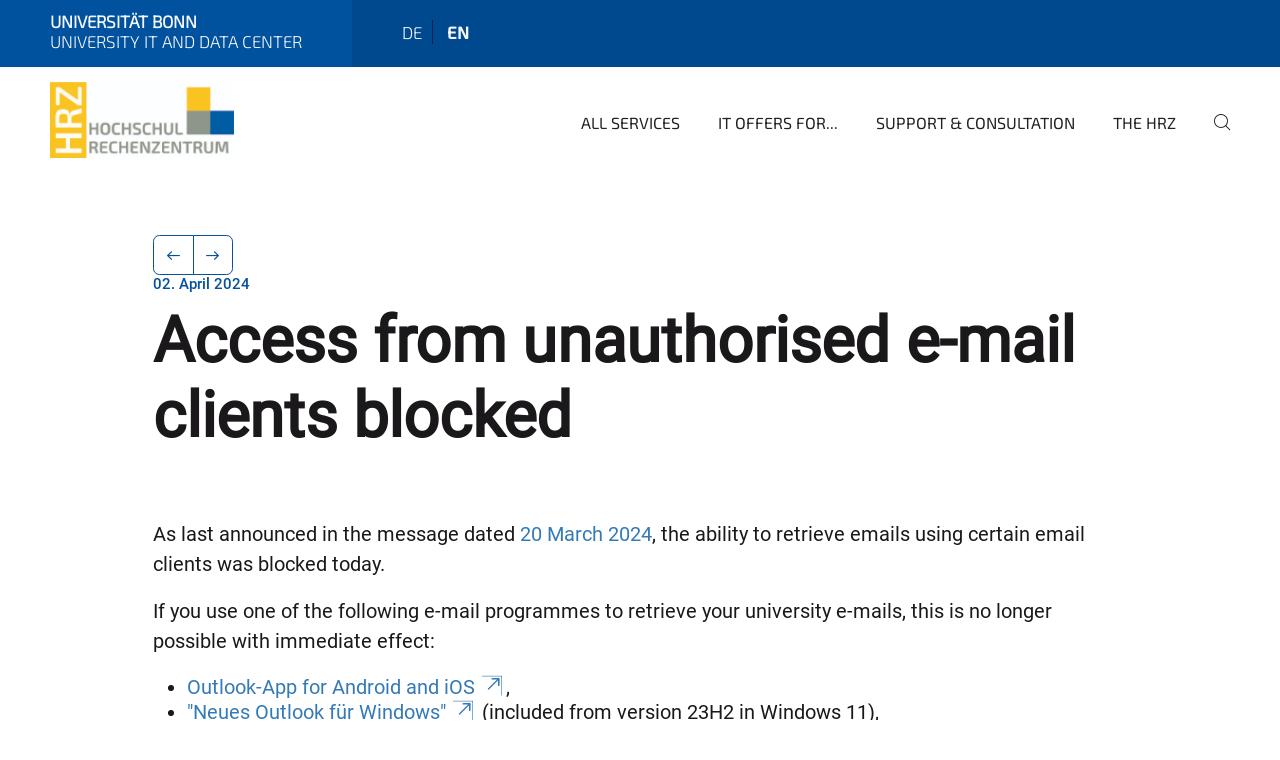

--- FILE ---
content_type: text/html;charset=utf-8
request_url: https://www.hrz.uni-bonn.de/en/news/abruf-durch-unzulaessige-e-mail-clients-gesperrt
body_size: 12252
content:
<!DOCTYPE html>
<html xmlns="http://www.w3.org/1999/xhtml" lang="en" xml:lang="en">
<head><meta http-equiv="Content-Type" content="text/html; charset=UTF-8" /><link rel="alternate" hreflang="de" href="https://www.hrz.uni-bonn.de/de/nachrichten/abruf-durch-unzulaessige-e-mail-clients-gesperrt" /><link rel="alternate" hreflang="en" href="https://www.hrz.uni-bonn.de/en/news/abruf-durch-unzulaessige-e-mail-clients-gesperrt" /><link data-head-resource="1" rel="stylesheet" href="/++theme++barceloneta/css/barceloneta.min.css" /><link data-head-resource="1" rel="stylesheet" type="text/css" href="/++theme++unibonn.theme/css/style.css?tag=21-01-2026_12-15-59" /><link href="https://www.hrz.uni-bonn.de/en/news/abruf-durch-unzulaessige-e-mail-clients-gesperrt/RSS" rel="alternate" title="Access from unauthorised e-mail clients blocked - b'RSS 1.0'" type="application/rss+xml" /><link href="https://www.hrz.uni-bonn.de/en/news/abruf-durch-unzulaessige-e-mail-clients-gesperrt/rss.xml" rel="alternate" title="Access from unauthorised e-mail clients blocked - b'RSS 2.0'" type="application/rss+xml" /><link href="https://www.hrz.uni-bonn.de/en/news/abruf-durch-unzulaessige-e-mail-clients-gesperrt/atom.xml" rel="alternate" title="Access from unauthorised e-mail clients blocked - b'Atom'" type="application/rss+xml" /><link rel="canonical" href="https://www.hrz.uni-bonn.de/en/news/abruf-durch-unzulaessige-e-mail-clients-gesperrt" /><link rel="preload icon" type="image/vnd.microsoft.icon" href="https://www.hrz.uni-bonn.de/en/favicon.ico" /><link rel="mask-icon" href="https://www.hrz.uni-bonn.de/en/favicon.ico" /><link href="https://www.hrz.uni-bonn.de/en/@@search" rel="search" title="Search this site" /><link data-bundle="easyform" href="https://www.hrz.uni-bonn.de/++webresource++b6e63fde-4269-5984-a67a-480840700e9a/++resource++easyform.css" media="all" rel="stylesheet" type="text/css" /><link data-bundle="multilingual" href="https://www.hrz.uni-bonn.de/++webresource++f30a16e6-dac4-5f5f-a036-b24364abdfc8/++resource++plone.app.multilingual.stylesheet/multilingual.css" media="all" rel="stylesheet" type="text/css" /><link data-bundle="plone-fullscreen" href="https://www.hrz.uni-bonn.de/++webresource++ac83a459-aa2c-5a45-80a9-9d3e95ae0847/++plone++static/plone-fullscreen/fullscreen.css" media="all" rel="stylesheet" type="text/css" /><script async="True" data-bundle="plone-fullscreen" integrity="sha384-yAbXscL0aoE/0AkFhaGNz6d74lDy9Cz7PXfkWNqRnFm0/ewX0uoBBoyPBU5qW7Nr" src="https://www.hrz.uni-bonn.de/++webresource++6aa4c841-faf5-51e8-8109-90bd97e7aa07/++plone++static/plone-fullscreen/fullscreen.js"></script><script data-bundle="plone" integrity="sha384-6Wh7fW8sei4bJMY3a6PIfr5jae6gj9dIadjpiDZBJsr9pJ5gW0bsg0IzoolcL3H0" src="https://www.hrz.uni-bonn.de/++webresource++cff93eba-89cf-5661-8beb-464cc1d0cbc7/++plone++static/bundle-plone/bundle.min.js"></script><script type="text/javascript">
var _paq = window._paq || [];
/* tracker methods like "setCustomDimension" should be called before "trackPageView" */
_paq.push(['trackPageView']);
_paq.push(['enableLinkTracking']);
(function() {
var u="https://webstat.hrz.uni-bonn.de/";
_paq.push(['setTrackerUrl', u+'matomo.php']);
_paq.push(['setSiteId', '1']);
var d=document, g=d.createElement('script'), s=d.getElementsByTagName('script')[0];
g.type='text/javascript'; g.async=true; g.defer=true; g.src=u+'matomo.js'; s.parentNode.insertBefore(g,s);
})();
</script><script data-head-resource="1" src="/++theme++unibonn.theme/js/libs.js?tag=21-01-2026_12-16-08"></script><script data-head-resource="1" src="/++theme++unibonn.theme/js/script.js?tag=21-01-2026_12-16-08"></script>
  <meta charset="utf-8"><meta charset="utf-8" /><meta name="twitter:card" content="summary" /><meta property="og:site_name" content="Hochschulrechenzentrum" /><meta property="og:title" content="Access from unauthorised e-mail clients blocked" /><meta property="og:type" content="website" /><meta property="og:description" content="" /><meta property="og:url" content="https://www.hrz.uni-bonn.de/en/news/abruf-durch-unzulaessige-e-mail-clients-gesperrt" /><meta property="og:image" content="https://www.hrz.uni-bonn.de/++resource++plone-logo.svg" /><meta property="og:image:type" content="image/svg+xml" /><meta name="viewport" content="width=device-width, initial-scale=1.0" /><meta name="generator" content="Plone - https://plone.org/" /></meta>
  <meta http-equiv="X-UA-Compatible" content="IE=edge"><meta charset="utf-8" /><meta name="twitter:card" content="summary" /><meta property="og:site_name" content="Hochschulrechenzentrum" /><meta property="og:title" content="Access from unauthorised e-mail clients blocked" /><meta property="og:type" content="website" /><meta property="og:description" content="" /><meta property="og:url" content="https://www.hrz.uni-bonn.de/en/news/abruf-durch-unzulaessige-e-mail-clients-gesperrt" /><meta property="og:image" content="https://www.hrz.uni-bonn.de/++resource++plone-logo.svg" /><meta property="og:image:type" content="image/svg+xml" /><meta name="viewport" content="width=device-width, initial-scale=1.0" /><meta name="generator" content="Plone - https://plone.org/" /></meta>
  <meta name="viewport" content="width=device-width, initial-scale=1"><meta charset="utf-8" /><meta name="twitter:card" content="summary" /><meta property="og:site_name" content="Hochschulrechenzentrum" /><meta property="og:title" content="Access from unauthorised e-mail clients blocked" /><meta property="og:type" content="website" /><meta property="og:description" content="" /><meta property="og:url" content="https://www.hrz.uni-bonn.de/en/news/abruf-durch-unzulaessige-e-mail-clients-gesperrt" /><meta property="og:image" content="https://www.hrz.uni-bonn.de/++resource++plone-logo.svg" /><meta property="og:image:type" content="image/svg+xml" /><meta name="viewport" content="width=device-width, initial-scale=1.0" /><meta name="generator" content="Plone - https://plone.org/" /></meta>
  <title>Access from unauthorised e-mail clients blocked — University IT and Data Center</title>
</head>
<body id="visual-portal-wrapper" class="col-content frontend icons-on navigation-theme-navigation_default portaltype-unibonnnews section-news site-en subsection-abruf-durch-unzulaessige-e-mail-clients-gesperrt template-view thumbs-on userrole-anonymous viewpermission-view view-mode is-tilepage" dir="ltr" data-base-url="https://www.hrz.uni-bonn.de/en/news/abruf-durch-unzulaessige-e-mail-clients-gesperrt" data-view-url="https://www.hrz.uni-bonn.de/en/news/abruf-durch-unzulaessige-e-mail-clients-gesperrt" data-portal-url="https://www.hrz.uni-bonn.de" data-i18ncatalogurl="https://www.hrz.uni-bonn.de/plonejsi18n" data-lazy_loading_image_scales="[{&quot;id&quot;: &quot;large&quot;, &quot;value&quot;: 768}, {&quot;id&quot;: &quot;preview&quot;, &quot;value&quot;: 400}, {&quot;id&quot;: &quot;mini&quot;, &quot;value&quot;: 200}, {&quot;id&quot;: &quot;thumb&quot;, &quot;value&quot;: 128}, {&quot;id&quot;: &quot;tile&quot;, &quot;value&quot;: 64}, {&quot;id&quot;: &quot;icon&quot;, &quot;value&quot;: 32}, {&quot;id&quot;: &quot;listing&quot;, &quot;value&quot;: 16}]" data-pat-pickadate="{&quot;date&quot;: {&quot;selectYears&quot;: 200}, &quot;time&quot;: {&quot;interval&quot;: 5 } }" data-pat-plone-modal="{&quot;actionOptions&quot;: {&quot;displayInModal&quot;: false}}"><div class="outer-wrapper">
    <div class="inner-wrapper">

      <div id="fontfamilies">
  <style>@font-face{font-family:'Uni-Bonn-official';src: url('https://www.hrz.uni-bonn.de/font-families/uni-bonn-official/view/++widget++form.widgets.file_eot/@@download');src: url('https://www.hrz.uni-bonn.de/font-families/uni-bonn-official/view/++widget++form.widgets.file_eot/@@download') format('embedded-opentype'),url('https://www.hrz.uni-bonn.de/font-families/uni-bonn-official/view/++widget++form.widgets.file_svg/@@download') format('svg'),url('https://www.hrz.uni-bonn.de/font-families/uni-bonn-official/view/++widget++form.widgets.file_woff/@@download') format('woff'),url('https://www.hrz.uni-bonn.de/font-families/uni-bonn-official/view/++widget++form.widgets.file_ttf/@@download') format('truetype');font-weight:normal;font-style:normal;}.Uni-Bonn-official-icon-fakten-zahlen:before{content:"\e900";font-family:Uni-Bonn-official}.Uni-Bonn-official-icon-forschung:before{content:"\e901";font-family:Uni-Bonn-official}.Uni-Bonn-official-icon-informationen:before{content:"\e902";font-family:Uni-Bonn-official}.Uni-Bonn-official-icon-orientierung:before{content:"\e903";font-family:Uni-Bonn-official}.Uni-Bonn-official-icon-transfer:before{content:"\e904";font-family:Uni-Bonn-official}.Uni-Bonn-official-icon-promotion:before{content:"\e905";font-family:Uni-Bonn-official}.Uni-Bonn-official-icon-hochschulsport:before{content:"\e906";font-family:Uni-Bonn-official}.Uni-Bonn-official-icon-it:before{content:"\e907";font-family:Uni-Bonn-official}.Uni-Bonn-official-icon-argelander:before{content:"\e908";font-family:Uni-Bonn-official}.Uni-Bonn-official-icon-diversity:before{content:"\e909";font-family:Uni-Bonn-official}.Uni-Bonn-official-icon-sprache:before{content:"\e90a";font-family:Uni-Bonn-official}.Uni-Bonn-official-icon-veranstaltung:before{content:"\e90b";font-family:Uni-Bonn-official}.Uni-Bonn-official-icon-studieren:before{content:"\e90c";font-family:Uni-Bonn-official}.Uni-Bonn-official-icon-ranking:before{content:"\e90d";font-family:Uni-Bonn-official}.Uni-Bonn-official-icon-beratung:before{content:"\e90e";font-family:Uni-Bonn-official}.Uni-Bonn-official-icon-foerderung:before{content:"\e90f";font-family:Uni-Bonn-official}.Uni-Bonn-official-icon-qualitaetssicherung:before{content:"\e910";font-family:Uni-Bonn-official}.Uni-Bonn-official-icon-lernplattform:before{content:"\e911";font-family:Uni-Bonn-official}.Uni-Bonn-official-icon-alumni:before{content:"\e912";font-family:Uni-Bonn-official}.Uni-Bonn-official-icon-postdocs:before{content:"\e913";font-family:Uni-Bonn-official}.Uni-Bonn-official-icon-strategie:before{content:"\e914";font-family:Uni-Bonn-official}.Uni-Bonn-official-icon-lehre:before{content:"\e91c";font-family:Uni-Bonn-official}.Uni-Bonn-official-icon-exellenz:before{content:"\e91d";font-family:Uni-Bonn-official}.Uni-Bonn-official-icon-multiplikatoren:before{content:"\e91e";font-family:Uni-Bonn-official}.Uni-Bonn-official-icon-kontakt:before{content:"\e91f";font-family:Uni-Bonn-official}.Uni-Bonn-official-icon-ort:before{content:"\e920";font-family:Uni-Bonn-official}.Uni-Bonn-official-icon-international:before{content:"\e921";font-family:Uni-Bonn-official}.Uni-Bonn-official-icon-sprechstunde:before{content:"\e922";font-family:Uni-Bonn-official}.Uni-Bonn-official-icon-fortbildung:before{content:"\e923";font-family:Uni-Bonn-official}.Uni-Bonn-official-icon-bibliothek:before{content:"\e924";font-family:Uni-Bonn-official}.Uni-Bonn-official-icon-oeffnungszeiten:before{content:"\e925";font-family:Uni-Bonn-official}.Uni-Bonn-official-icon-auszeichnungen:before{content:"\e926";font-family:Uni-Bonn-official}.Uni-Bonn-official-icon-unie915:before{content:"\e915";font-family:Uni-Bonn-official}.Uni-Bonn-official-icon-unie916:before{content:"\e916";font-family:Uni-Bonn-official}.Uni-Bonn-official-icon-unie917:before{content:"\e917";font-family:Uni-Bonn-official}.Uni-Bonn-official-icon-unie918:before{content:"\e918";font-family:Uni-Bonn-official}.Uni-Bonn-official-icon-unie919:before{content:"\e919";font-family:Uni-Bonn-official}.Uni-Bonn-official-icon-unie91a:before{content:"\e91a";font-family:Uni-Bonn-official}.Uni-Bonn-official-icon-unie91b:before{content:"\e91b";font-family:Uni-Bonn-official}.Uni-Bonn-official-icon-transfer-puzzle:before{content:"\e927";font-family:Uni-Bonn-official}.Uni-Bonn-official-icon-transfer-arrow:before{content:"\e928";font-family:Uni-Bonn-official}
@font-face{font-family:'unibonn-iconset';src: url('https://www.hrz.uni-bonn.de/font-families/iconset/view/++widget++form.widgets.file_eot/@@download');src: url('https://www.hrz.uni-bonn.de/font-families/iconset/view/++widget++form.widgets.file_eot/@@download') format('embedded-opentype'),url('https://www.hrz.uni-bonn.de/font-families/iconset/view/++widget++form.widgets.file_svg/@@download') format('svg'),url('https://www.hrz.uni-bonn.de/font-families/iconset/view/++widget++form.widgets.file_woff/@@download') format('woff'),url('https://www.hrz.uni-bonn.de/font-families/iconset/view/++widget++form.widgets.file_ttf/@@download') format('truetype');font-weight:normal;font-style:normal;}.unibonn-iconset-icon-zertifikat:before{content:"\e900";font-family:unibonn-iconset}.unibonn-iconset-icon-finanzierung:before{content:"\e901";font-family:unibonn-iconset}.unibonn-iconset-icon-garantie:before{content:"\e902";font-family:unibonn-iconset}.unibonn-iconset-icon-partner:before{content:"\e903";font-family:unibonn-iconset}.unibonn-iconset-icon-five-stars:before{content:"\e904";font-family:unibonn-iconset}.unibonn-iconset-icon-warenkorb:before{content:"\e905";font-family:unibonn-iconset}.unibonn-iconset-icon-account:before{content:"\e906";font-family:unibonn-iconset}.unibonn-iconset-icon-search:before{content:"\e907";font-family:unibonn-iconset}.unibonn-iconset-icon-monitor:before{content:"\e908";font-family:unibonn-iconset}.unibonn-iconset-icon-student:before{content:"\e909";font-family:unibonn-iconset}.unibonn-iconset-icon-networking:before{content:"\e90a";font-family:unibonn-iconset}.unibonn-iconset-icon-economy:before{content:"\e90b";font-family:unibonn-iconset}.unibonn-iconset-icon-research:before{content:"\e90c";font-family:unibonn-iconset}.unibonn-iconset-icon-guide:before{content:"\e90d";font-family:unibonn-iconset}
@font-face{font-family:'FontAwesome5Brands-Regular';src: url('https://www.hrz.uni-bonn.de/font-families/awesome/view/++widget++form.widgets.file_eot/@@download');src: url('https://www.hrz.uni-bonn.de/font-families/awesome/view/++widget++form.widgets.file_eot/@@download') format('embedded-opentype'),url('https://www.hrz.uni-bonn.de/font-families/awesome/view/++widget++form.widgets.file_svg/@@download') format('svg'),url('https://www.hrz.uni-bonn.de/font-families/awesome/view/++widget++form.widgets.file_woff/@@download') format('woff'),url('https://www.hrz.uni-bonn.de/font-families/awesome/view/++widget++form.widgets.file_ttf/@@download') format('truetype'),url('https://www.hrz.uni-bonn.de/font-families/awesome/view/++widget++form.widgets.file_woff2/@@download') format('woff2');font-weight:normal;font-style:normal;}.FontAwesome5Brands-Regular-icon-twitter-square:before{content:"\f081";font-family:FontAwesome5Brands-Regular}.FontAwesome5Brands-Regular-icon-facebook-square:before{content:"\f082";font-family:FontAwesome5Brands-Regular}.FontAwesome5Brands-Regular-icon-linkedin:before{content:"\f08c";font-family:FontAwesome5Brands-Regular}.FontAwesome5Brands-Regular-icon-github-square:before{content:"\f092";font-family:FontAwesome5Brands-Regular}.FontAwesome5Brands-Regular-icon-twitter:before{content:"\f099";font-family:FontAwesome5Brands-Regular}.FontAwesome5Brands-Regular-icon-facebook:before{content:"\f09a";font-family:FontAwesome5Brands-Regular}.FontAwesome5Brands-Regular-icon-github:before{content:"\f09b";font-family:FontAwesome5Brands-Regular}.FontAwesome5Brands-Regular-icon-pinterest:before{content:"\f0d2";font-family:FontAwesome5Brands-Regular}.FontAwesome5Brands-Regular-icon-pinterest-square:before{content:"\f0d3";font-family:FontAwesome5Brands-Regular}.FontAwesome5Brands-Regular-icon-google-plus-square:before{content:"\f0d4";font-family:FontAwesome5Brands-Regular}.FontAwesome5Brands-Regular-icon-google-plus-g:before{content:"\f0d5";font-family:FontAwesome5Brands-Regular}.FontAwesome5Brands-Regular-icon-linkedin-in:before{content:"\f0e1";font-family:FontAwesome5Brands-Regular}.FontAwesome5Brands-Regular-icon-github-alt:before{content:"\f113";font-family:FontAwesome5Brands-Regular}.FontAwesome5Brands-Regular-icon-maxcdn:before{content:"\f136";font-family:FontAwesome5Brands-Regular}.FontAwesome5Brands-Regular-icon-html5:before{content:"\f13b";font-family:FontAwesome5Brands-Regular}.FontAwesome5Brands-Regular-icon-css3:before{content:"\f13c";font-family:FontAwesome5Brands-Regular}.FontAwesome5Brands-Regular-icon-btc:before{content:"\f15a";font-family:FontAwesome5Brands-Regular}.FontAwesome5Brands-Regular-icon-youtube:before{content:"\f167";font-family:FontAwesome5Brands-Regular}.FontAwesome5Brands-Regular-icon-xing:before{content:"\f168";font-family:FontAwesome5Brands-Regular}.FontAwesome5Brands-Regular-icon-xing-square:before{content:"\f169";font-family:FontAwesome5Brands-Regular}.FontAwesome5Brands-Regular-icon-dropbox:before{content:"\f16b";font-family:FontAwesome5Brands-Regular}.FontAwesome5Brands-Regular-icon-stack-overflow:before{content:"\f16c";font-family:FontAwesome5Brands-Regular}.FontAwesome5Brands-Regular-icon-instagram:before{content:"\f16d";font-family:FontAwesome5Brands-Regular}.FontAwesome5Brands-Regular-icon-flickr:before{content:"\f16e";font-family:FontAwesome5Brands-Regular}.FontAwesome5Brands-Regular-icon-adn:before{content:"\f170";font-family:FontAwesome5Brands-Regular}.FontAwesome5Brands-Regular-icon-bitbucket:before{content:"\f171";font-family:FontAwesome5Brands-Regular}.FontAwesome5Brands-Regular-icon-tumblr:before{content:"\f173";font-family:FontAwesome5Brands-Regular}.FontAwesome5Brands-Regular-icon-tumblr-square:before{content:"\f174";font-family:FontAwesome5Brands-Regular}.FontAwesome5Brands-Regular-icon-apple:before{content:"\f179";font-family:FontAwesome5Brands-Regular}.FontAwesome5Brands-Regular-icon-windows:before{content:"\f17a";font-family:FontAwesome5Brands-Regular}.FontAwesome5Brands-Regular-icon-android:before{content:"\f17b";font-family:FontAwesome5Brands-Regular}.FontAwesome5Brands-Regular-icon-linux:before{content:"\f17c";font-family:FontAwesome5Brands-Regular}.FontAwesome5Brands-Regular-icon-dribbble:before{content:"\f17d";font-family:FontAwesome5Brands-Regular}.FontAwesome5Brands-Regular-icon-skype:before{content:"\f17e";font-family:FontAwesome5Brands-Regular}.FontAwesome5Brands-Regular-icon-foursquare:before{content:"\f180";font-family:FontAwesome5Brands-Regular}.FontAwesome5Brands-Regular-icon-trello:before{content:"\f181";font-family:FontAwesome5Brands-Regular}.FontAwesome5Brands-Regular-icon-gratipay:before{content:"\f184";font-family:FontAwesome5Brands-Regular}.FontAwesome5Brands-Regular-icon-vk:before{content:"\f189";font-family:FontAwesome5Brands-Regular}.FontAwesome5Brands-Regular-icon-weibo:before{content:"\f18a";font-family:FontAwesome5Brands-Regular}.FontAwesome5Brands-Regular-icon-renren:before{content:"\f18b";font-family:FontAwesome5Brands-Regular}.FontAwesome5Brands-Regular-icon-pagelines:before{content:"\f18c";font-family:FontAwesome5Brands-Regular}.FontAwesome5Brands-Regular-icon-stack-exchange:before{content:"\f18d";font-family:FontAwesome5Brands-Regular}.FontAwesome5Brands-Regular-icon-vimeo-square:before{content:"\f194";font-family:FontAwesome5Brands-Regular}.FontAwesome5Brands-Regular-icon-slack:before{content:"\f198";font-family:FontAwesome5Brands-Regular}.FontAwesome5Brands-Regular-icon-wordpress:before{content:"\f19a";font-family:FontAwesome5Brands-Regular}.FontAwesome5Brands-Regular-icon-openid:before{content:"\f19b";font-family:FontAwesome5Brands-Regular}.FontAwesome5Brands-Regular-icon-yahoo:before{content:"\f19e";font-family:FontAwesome5Brands-Regular}.FontAwesome5Brands-Regular-icon-google:before{content:"\f1a0";font-family:FontAwesome5Brands-Regular}.FontAwesome5Brands-Regular-icon-reddit:before{content:"\f1a1";font-family:FontAwesome5Brands-Regular}.FontAwesome5Brands-Regular-icon-reddit-square:before{content:"\f1a2";font-family:FontAwesome5Brands-Regular}.FontAwesome5Brands-Regular-icon-stumbleupon-circle:before{content:"\f1a3";font-family:FontAwesome5Brands-Regular}.FontAwesome5Brands-Regular-icon-stumbleupon:before{content:"\f1a4";font-family:FontAwesome5Brands-Regular}.FontAwesome5Brands-Regular-icon-delicious:before{content:"\f1a5";font-family:FontAwesome5Brands-Regular}.FontAwesome5Brands-Regular-icon-digg:before{content:"\f1a6";font-family:FontAwesome5Brands-Regular}.FontAwesome5Brands-Regular-icon-pied-piper-pp:before{content:"\f1a7";font-family:FontAwesome5Brands-Regular}.FontAwesome5Brands-Regular-icon-pied-piper-alt:before{content:"\f1a8";font-family:FontAwesome5Brands-Regular}.FontAwesome5Brands-Regular-icon-drupal:before{content:"\f1a9";font-family:FontAwesome5Brands-Regular}.FontAwesome5Brands-Regular-icon-joomla:before{content:"\f1aa";font-family:FontAwesome5Brands-Regular}.FontAwesome5Brands-Regular-icon-behance:before{content:"\f1b4";font-family:FontAwesome5Brands-Regular}.FontAwesome5Brands-Regular-icon-behance-square:before{content:"\f1b5";font-family:FontAwesome5Brands-Regular}.FontAwesome5Brands-Regular-icon-steam:before{content:"\f1b6";font-family:FontAwesome5Brands-Regular}.FontAwesome5Brands-Regular-icon-steam-square:before{content:"\f1b7";font-family:FontAwesome5Brands-Regular}.FontAwesome5Brands-Regular-icon-spotify:before{content:"\f1bc";font-family:FontAwesome5Brands-Regular}.FontAwesome5Brands-Regular-icon-deviantart:before{content:"\f1bd";font-family:FontAwesome5Brands-Regular}.FontAwesome5Brands-Regular-icon-soundcloud:before{content:"\f1be";font-family:FontAwesome5Brands-Regular}.FontAwesome5Brands-Regular-icon-vine:before{content:"\f1ca";font-family:FontAwesome5Brands-Regular}.FontAwesome5Brands-Regular-icon-codepen:before{content:"\f1cb";font-family:FontAwesome5Brands-Regular}.FontAwesome5Brands-Regular-icon-jsfiddle:before{content:"\f1cc";font-family:FontAwesome5Brands-Regular}.FontAwesome5Brands-Regular-icon-rebel:before{content:"\f1d0";font-family:FontAwesome5Brands-Regular}.FontAwesome5Brands-Regular-icon-empire:before{content:"\f1d1";font-family:FontAwesome5Brands-Regular}.FontAwesome5Brands-Regular-icon-git-square:before{content:"\f1d2";font-family:FontAwesome5Brands-Regular}.FontAwesome5Brands-Regular-icon-git:before{content:"\f1d3";font-family:FontAwesome5Brands-Regular}.FontAwesome5Brands-Regular-icon-hacker-news:before{content:"\f1d4";font-family:FontAwesome5Brands-Regular}.FontAwesome5Brands-Regular-icon-tencent-weibo:before{content:"\f1d5";font-family:FontAwesome5Brands-Regular}.FontAwesome5Brands-Regular-icon-qq:before{content:"\f1d6";font-family:FontAwesome5Brands-Regular}.FontAwesome5Brands-Regular-icon-weixin:before{content:"\f1d7";font-family:FontAwesome5Brands-Regular}.FontAwesome5Brands-Regular-icon-slideshare:before{content:"\f1e7";font-family:FontAwesome5Brands-Regular}.FontAwesome5Brands-Regular-icon-twitch:before{content:"\f1e8";font-family:FontAwesome5Brands-Regular}.FontAwesome5Brands-Regular-icon-yelp:before{content:"\f1e9";font-family:FontAwesome5Brands-Regular}.FontAwesome5Brands-Regular-icon-paypal:before{content:"\f1ed";font-family:FontAwesome5Brands-Regular}.FontAwesome5Brands-Regular-icon-google-wallet:before{content:"\f1ee";font-family:FontAwesome5Brands-Regular}.FontAwesome5Brands-Regular-icon-cc-visa:before{content:"\f1f0";font-family:FontAwesome5Brands-Regular}.FontAwesome5Brands-Regular-icon-cc-mastercard:before{content:"\f1f1";font-family:FontAwesome5Brands-Regular}.FontAwesome5Brands-Regular-icon-cc-discover:before{content:"\f1f2";font-family:FontAwesome5Brands-Regular}.FontAwesome5Brands-Regular-icon-cc-amex:before{content:"\f1f3";font-family:FontAwesome5Brands-Regular}.FontAwesome5Brands-Regular-icon-cc-paypal:before{content:"\f1f4";font-family:FontAwesome5Brands-Regular}.FontAwesome5Brands-Regular-icon-cc-stripe:before{content:"\f1f5";font-family:FontAwesome5Brands-Regular}.FontAwesome5Brands-Regular-icon-lastfm:before{content:"\f202";font-family:FontAwesome5Brands-Regular}.FontAwesome5Brands-Regular-icon-lastfm-square:before{content:"\f203";font-family:FontAwesome5Brands-Regular}.FontAwesome5Brands-Regular-icon-ioxhost:before{content:"\f208";font-family:FontAwesome5Brands-Regular}.FontAwesome5Brands-Regular-icon-angellist:before{content:"\f209";font-family:FontAwesome5Brands-Regular}.FontAwesome5Brands-Regular-icon-buysellads:before{content:"\f20d";font-family:FontAwesome5Brands-Regular}.FontAwesome5Brands-Regular-icon-connectdevelop:before{content:"\f20e";font-family:FontAwesome5Brands-Regular}.FontAwesome5Brands-Regular-icon-dashcube:before{content:"\f210";font-family:FontAwesome5Brands-Regular}.FontAwesome5Brands-Regular-icon-forumbee:before{content:"\f211";font-family:FontAwesome5Brands-Regular}.FontAwesome5Brands-Regular-icon-leanpub:before{content:"\f212";font-family:FontAwesome5Brands-Regular}.FontAwesome5Brands-Regular-icon-sellsy:before{content:"\f213";font-family:FontAwesome5Brands-Regular}.FontAwesome5Brands-Regular-icon-shirtsinbulk:before{content:"\f214";font-family:FontAwesome5Brands-Regular}.FontAwesome5Brands-Regular-icon-simplybuilt:before{content:"\f215";font-family:FontAwesome5Brands-Regular}.FontAwesome5Brands-Regular-icon-skyatlas:before{content:"\f216";font-family:FontAwesome5Brands-Regular}.FontAwesome5Brands-Regular-icon-pinterest-p:before{content:"\f231";font-family:FontAwesome5Brands-Regular}.FontAwesome5Brands-Regular-icon-whatsapp:before{content:"\f232";font-family:FontAwesome5Brands-Regular}.FontAwesome5Brands-Regular-icon-viacoin:before{content:"\f237";font-family:FontAwesome5Brands-Regular}.FontAwesome5Brands-Regular-icon-medium:before{content:"\f23a";font-family:FontAwesome5Brands-Regular}.FontAwesome5Brands-Regular-icon-y-combinator:before{content:"\f23b";font-family:FontAwesome5Brands-Regular}.FontAwesome5Brands-Regular-icon-optin-monster:before{content:"\f23c";font-family:FontAwesome5Brands-Regular}.FontAwesome5Brands-Regular-icon-opencart:before{content:"\f23d";font-family:FontAwesome5Brands-Regular}.FontAwesome5Brands-Regular-icon-expeditedssl:before{content:"\f23e";font-family:FontAwesome5Brands-Regular}.FontAwesome5Brands-Regular-icon-cc-jcb:before{content:"\f24b";font-family:FontAwesome5Brands-Regular}.FontAwesome5Brands-Regular-icon-cc-diners-club:before{content:"\f24c";font-family:FontAwesome5Brands-Regular}.FontAwesome5Brands-Regular-icon-creative-commons:before{content:"\f25e";font-family:FontAwesome5Brands-Regular}.FontAwesome5Brands-Regular-icon-gg:before{content:"\f260";font-family:FontAwesome5Brands-Regular}.FontAwesome5Brands-Regular-icon-gg-circle:before{content:"\f261";font-family:FontAwesome5Brands-Regular}.FontAwesome5Brands-Regular-icon-tripadvisor:before{content:"\f262";font-family:FontAwesome5Brands-Regular}.FontAwesome5Brands-Regular-icon-odnoklassniki:before{content:"\f263";font-family:FontAwesome5Brands-Regular}.FontAwesome5Brands-Regular-icon-odnoklassniki-square:before{content:"\f264";font-family:FontAwesome5Brands-Regular}.FontAwesome5Brands-Regular-icon-get-pocket:before{content:"\f265";font-family:FontAwesome5Brands-Regular}.FontAwesome5Brands-Regular-icon-wikipedia-w:before{content:"\f266";font-family:FontAwesome5Brands-Regular}.FontAwesome5Brands-Regular-icon-safari:before{content:"\f267";font-family:FontAwesome5Brands-Regular}.FontAwesome5Brands-Regular-icon-chrome:before{content:"\f268";font-family:FontAwesome5Brands-Regular}.FontAwesome5Brands-Regular-icon-firefox:before{content:"\f269";font-family:FontAwesome5Brands-Regular}.FontAwesome5Brands-Regular-icon-opera:before{content:"\f26a";font-family:FontAwesome5Brands-Regular}.FontAwesome5Brands-Regular-icon-internet-explorer:before{content:"\f26b";font-family:FontAwesome5Brands-Regular}.FontAwesome5Brands-Regular-icon-contao:before{content:"\f26d";font-family:FontAwesome5Brands-Regular}.FontAwesome5Brands-Regular-icon-500px:before{content:"\f26e";font-family:FontAwesome5Brands-Regular}.FontAwesome5Brands-Regular-icon-amazon:before{content:"\f270";font-family:FontAwesome5Brands-Regular}.FontAwesome5Brands-Regular-icon-houzz:before{content:"\f27c";font-family:FontAwesome5Brands-Regular}.FontAwesome5Brands-Regular-icon-vimeo-v:before{content:"\f27d";font-family:FontAwesome5Brands-Regular}.FontAwesome5Brands-Regular-icon-black-tie:before{content:"\f27e";font-family:FontAwesome5Brands-Regular}.FontAwesome5Brands-Regular-icon-fonticons:before{content:"\f280";font-family:FontAwesome5Brands-Regular}.FontAwesome5Brands-Regular-icon-reddit-alien:before{content:"\f281";font-family:FontAwesome5Brands-Regular}.FontAwesome5Brands-Regular-icon-edge:before{content:"\f282";font-family:FontAwesome5Brands-Regular}.FontAwesome5Brands-Regular-icon-codiepie:before{content:"\f284";font-family:FontAwesome5Brands-Regular}.FontAwesome5Brands-Regular-icon-modx:before{content:"\f285";font-family:FontAwesome5Brands-Regular}.FontAwesome5Brands-Regular-icon-fort-awesome:before{content:"\f286";font-family:FontAwesome5Brands-Regular}.FontAwesome5Brands-Regular-icon-usb:before{content:"\f287";font-family:FontAwesome5Brands-Regular}.FontAwesome5Brands-Regular-icon-product-hunt:before{content:"\f288";font-family:FontAwesome5Brands-Regular}.FontAwesome5Brands-Regular-icon-mixcloud:before{content:"\f289";font-family:FontAwesome5Brands-Regular}.FontAwesome5Brands-Regular-icon-scribd:before{content:"\f28a";font-family:FontAwesome5Brands-Regular}.FontAwesome5Brands-Regular-icon-bluetooth:before{content:"\f293";font-family:FontAwesome5Brands-Regular}.FontAwesome5Brands-Regular-icon-bluetooth-b:before{content:"\f294";font-family:FontAwesome5Brands-Regular}.FontAwesome5Brands-Regular-icon-gitlab:before{content:"\f296";font-family:FontAwesome5Brands-Regular}.FontAwesome5Brands-Regular-icon-wpbeginner:before{content:"\f297";font-family:FontAwesome5Brands-Regular}.FontAwesome5Brands-Regular-icon-wpforms:before{content:"\f298";font-family:FontAwesome5Brands-Regular}.FontAwesome5Brands-Regular-icon-envira:before{content:"\f299";font-family:FontAwesome5Brands-Regular}.FontAwesome5Brands-Regular-icon-glide:before{content:"\f2a5";font-family:FontAwesome5Brands-Regular}.FontAwesome5Brands-Regular-icon-glide-g:before{content:"\f2a6";font-family:FontAwesome5Brands-Regular}.FontAwesome5Brands-Regular-icon-viadeo:before{content:"\f2a9";font-family:FontAwesome5Brands-Regular}.FontAwesome5Brands-Regular-icon-viadeo-square:before{content:"\f2aa";font-family:FontAwesome5Brands-Regular}.FontAwesome5Brands-Regular-icon-snapchat:before{content:"\f2ab";font-family:FontAwesome5Brands-Regular}.FontAwesome5Brands-Regular-icon-snapchat-ghost:before{content:"\f2ac";font-family:FontAwesome5Brands-Regular}.FontAwesome5Brands-Regular-icon-snapchat-square:before{content:"\f2ad";font-family:FontAwesome5Brands-Regular}.FontAwesome5Brands-Regular-icon-pied-piper:before{content:"\f2ae";font-family:FontAwesome5Brands-Regular}.FontAwesome5Brands-Regular-icon-first-order:before{content:"\f2b0";font-family:FontAwesome5Brands-Regular}.FontAwesome5Brands-Regular-icon-yoast:before{content:"\f2b1";font-family:FontAwesome5Brands-Regular}.FontAwesome5Brands-Regular-icon-themeisle:before{content:"\f2b2";font-family:FontAwesome5Brands-Regular}.FontAwesome5Brands-Regular-icon-google-plus:before{content:"\f2b3";font-family:FontAwesome5Brands-Regular}.FontAwesome5Brands-Regular-icon-font-awesome:before{content:"\f2b4";font-family:FontAwesome5Brands-Regular}.FontAwesome5Brands-Regular-icon-linode:before{content:"\f2b8";font-family:FontAwesome5Brands-Regular}.FontAwesome5Brands-Regular-icon-quora:before{content:"\f2c4";font-family:FontAwesome5Brands-Regular}.FontAwesome5Brands-Regular-icon-free-code-camp:before{content:"\f2c5";font-family:FontAwesome5Brands-Regular}.FontAwesome5Brands-Regular-icon-telegram:before{content:"\f2c6";font-family:FontAwesome5Brands-Regular}.FontAwesome5Brands-Regular-icon-bandcamp:before{content:"\f2d5";font-family:FontAwesome5Brands-Regular}.FontAwesome5Brands-Regular-icon-grav:before{content:"\f2d6";font-family:FontAwesome5Brands-Regular}.FontAwesome5Brands-Regular-icon-etsy:before{content:"\f2d7";font-family:FontAwesome5Brands-Regular}.FontAwesome5Brands-Regular-icon-imdb:before{content:"\f2d8";font-family:FontAwesome5Brands-Regular}.FontAwesome5Brands-Regular-icon-ravelry:before{content:"\f2d9";font-family:FontAwesome5Brands-Regular}.FontAwesome5Brands-Regular-icon-sellcast:before{content:"\f2da";font-family:FontAwesome5Brands-Regular}.FontAwesome5Brands-Regular-icon-superpowers:before{content:"\f2dd";font-family:FontAwesome5Brands-Regular}.FontAwesome5Brands-Regular-icon-wpexplorer:before{content:"\f2de";font-family:FontAwesome5Brands-Regular}.FontAwesome5Brands-Regular-icon-meetup:before{content:"\f2e0";font-family:FontAwesome5Brands-Regular}.FontAwesome5Brands-Regular-icon-font-awesome-alt:before{content:"\f35c";font-family:FontAwesome5Brands-Regular}.FontAwesome5Brands-Regular-icon-accessible-icon:before{content:"\f368";font-family:FontAwesome5Brands-Regular}.FontAwesome5Brands-Regular-icon-accusoft:before{content:"\f369";font-family:FontAwesome5Brands-Regular}.FontAwesome5Brands-Regular-icon-adversal:before{content:"\f36a";font-family:FontAwesome5Brands-Regular}.FontAwesome5Brands-Regular-icon-affiliatetheme:before{content:"\f36b";font-family:FontAwesome5Brands-Regular}.FontAwesome5Brands-Regular-icon-algolia:before{content:"\f36c";font-family:FontAwesome5Brands-Regular}.FontAwesome5Brands-Regular-icon-amilia:before{content:"\f36d";font-family:FontAwesome5Brands-Regular}.FontAwesome5Brands-Regular-icon-angrycreative:before{content:"\f36e";font-family:FontAwesome5Brands-Regular}.FontAwesome5Brands-Regular-icon-app-store:before{content:"\f36f";font-family:FontAwesome5Brands-Regular}.FontAwesome5Brands-Regular-icon-app-store-ios:before{content:"\f370";font-family:FontAwesome5Brands-Regular}.FontAwesome5Brands-Regular-icon-apper:before{content:"\f371";font-family:FontAwesome5Brands-Regular}.FontAwesome5Brands-Regular-icon-asymmetrik:before{content:"\f372";font-family:FontAwesome5Brands-Regular}.FontAwesome5Brands-Regular-icon-audible:before{content:"\f373";font-family:FontAwesome5Brands-Regular}.FontAwesome5Brands-Regular-icon-avianex:before{content:"\f374";font-family:FontAwesome5Brands-Regular}.FontAwesome5Brands-Regular-icon-aws:before{content:"\f375";font-family:FontAwesome5Brands-Regular}.FontAwesome5Brands-Regular-icon-bimobject:before{content:"\f378";font-family:FontAwesome5Brands-Regular}.FontAwesome5Brands-Regular-icon-bitcoin:before{content:"\f379";font-family:FontAwesome5Brands-Regular}.FontAwesome5Brands-Regular-icon-bity:before{content:"\f37a";font-family:FontAwesome5Brands-Regular}.FontAwesome5Brands-Regular-icon-blackberry:before{content:"\f37b";font-family:FontAwesome5Brands-Regular}.FontAwesome5Brands-Regular-icon-blogger:before{content:"\f37c";font-family:FontAwesome5Brands-Regular}.FontAwesome5Brands-Regular-icon-blogger-b:before{content:"\f37d";font-family:FontAwesome5Brands-Regular}.FontAwesome5Brands-Regular-icon-buromobelexperte:before{content:"\f37f";font-family:FontAwesome5Brands-Regular}.FontAwesome5Brands-Regular-icon-centercode:before{content:"\f380";font-family:FontAwesome5Brands-Regular}.FontAwesome5Brands-Regular-icon-cloudscale:before{content:"\f383";font-family:FontAwesome5Brands-Regular}.FontAwesome5Brands-Regular-icon-cloudsmith:before{content:"\f384";font-family:FontAwesome5Brands-Regular}.FontAwesome5Brands-Regular-icon-cloudversify:before{content:"\f385";font-family:FontAwesome5Brands-Regular}.FontAwesome5Brands-Regular-icon-cpanel:before{content:"\f388";font-family:FontAwesome5Brands-Regular}.FontAwesome5Brands-Regular-icon-css3-alt:before{content:"\f38b";font-family:FontAwesome5Brands-Regular}.FontAwesome5Brands-Regular-icon-cuttlefish:before{content:"\f38c";font-family:FontAwesome5Brands-Regular}.FontAwesome5Brands-Regular-icon-d-and-d:before{content:"\f38d";font-family:FontAwesome5Brands-Regular}.FontAwesome5Brands-Regular-icon-deploydog:before{content:"\f38e";font-family:FontAwesome5Brands-Regular}.FontAwesome5Brands-Regular-icon-deskpro:before{content:"\f38f";font-family:FontAwesome5Brands-Regular}.FontAwesome5Brands-Regular-icon-digital-ocean:before{content:"\f391";font-family:FontAwesome5Brands-Regular}.FontAwesome5Brands-Regular-icon-discord:before{content:"\f392";font-family:FontAwesome5Brands-Regular}.FontAwesome5Brands-Regular-icon-discourse:before{content:"\f393";font-family:FontAwesome5Brands-Regular}.FontAwesome5Brands-Regular-icon-dochub:before{content:"\f394";font-family:FontAwesome5Brands-Regular}.FontAwesome5Brands-Regular-icon-docker:before{content:"\f395";font-family:FontAwesome5Brands-Regular}.FontAwesome5Brands-Regular-icon-draft2digital:before{content:"\f396";font-family:FontAwesome5Brands-Regular}.FontAwesome5Brands-Regular-icon-dribbble-square:before{content:"\f397";font-family:FontAwesome5Brands-Regular}.FontAwesome5Brands-Regular-icon-dyalog:before{content:"\f399";font-family:FontAwesome5Brands-Regular}.FontAwesome5Brands-Regular-icon-earlybirds:before{content:"\f39a";font-family:FontAwesome5Brands-Regular}.FontAwesome5Brands-Regular-icon-erlang:before{content:"\f39d";font-family:FontAwesome5Brands-Regular}.FontAwesome5Brands-Regular-icon-facebook-f:before{content:"\f39e";font-family:FontAwesome5Brands-Regular}.FontAwesome5Brands-Regular-icon-facebook-messenger:before{content:"\f39f";font-family:FontAwesome5Brands-Regular}.FontAwesome5Brands-Regular-icon-firstdraft:before{content:"\f3a1";font-family:FontAwesome5Brands-Regular}.FontAwesome5Brands-Regular-icon-fonticons-fi:before{content:"\f3a2";font-family:FontAwesome5Brands-Regular}.FontAwesome5Brands-Regular-icon-fort-awesome-alt:before{content:"\f3a3";font-family:FontAwesome5Brands-Regular}.FontAwesome5Brands-Regular-icon-freebsd:before{content:"\f3a4";font-family:FontAwesome5Brands-Regular}.FontAwesome5Brands-Regular-icon-gitkraken:before{content:"\f3a6";font-family:FontAwesome5Brands-Regular}.FontAwesome5Brands-Regular-icon-gofore:before{content:"\f3a7";font-family:FontAwesome5Brands-Regular}.FontAwesome5Brands-Regular-icon-goodreads:before{content:"\f3a8";font-family:FontAwesome5Brands-Regular}.FontAwesome5Brands-Regular-icon-goodreads-g:before{content:"\f3a9";font-family:FontAwesome5Brands-Regular}.FontAwesome5Brands-Regular-icon-google-drive:before{content:"\f3aa";font-family:FontAwesome5Brands-Regular}.FontAwesome5Brands-Regular-icon-google-play:before{content:"\f3ab";font-family:FontAwesome5Brands-Regular}.FontAwesome5Brands-Regular-icon-gripfire:before{content:"\f3ac";font-family:FontAwesome5Brands-Regular}.FontAwesome5Brands-Regular-icon-grunt:before{content:"\f3ad";font-family:FontAwesome5Brands-Regular}.FontAwesome5Brands-Regular-icon-gulp:before{content:"\f3ae";font-family:FontAwesome5Brands-Regular}.FontAwesome5Brands-Regular-icon-hacker-news-square:before{content:"\f3af";font-family:FontAwesome5Brands-Regular}.FontAwesome5Brands-Regular-icon-hire-a-helper:before{content:"\f3b0";font-family:FontAwesome5Brands-Regular}.FontAwesome5Brands-Regular-icon-hotjar:before{content:"\f3b1";font-family:FontAwesome5Brands-Regular}.FontAwesome5Brands-Regular-icon-hubspot:before{content:"\f3b2";font-family:FontAwesome5Brands-Regular}.FontAwesome5Brands-Regular-icon-itunes:before{content:"\f3b4";font-family:FontAwesome5Brands-Regular}.FontAwesome5Brands-Regular-icon-itunes-note:before{content:"\f3b5";font-family:FontAwesome5Brands-Regular}.FontAwesome5Brands-Regular-icon-jenkins:before{content:"\f3b6";font-family:FontAwesome5Brands-Regular}.FontAwesome5Brands-Regular-icon-joget:before{content:"\f3b7";font-family:FontAwesome5Brands-Regular}.FontAwesome5Brands-Regular-icon-js:before{content:"\f3b8";font-family:FontAwesome5Brands-Regular}.FontAwesome5Brands-Regular-icon-js-square:before{content:"\f3b9";font-family:FontAwesome5Brands-Regular}.FontAwesome5Brands-Regular-icon-keycdn:before{content:"\f3ba";font-family:FontAwesome5Brands-Regular}.FontAwesome5Brands-Regular-icon-kickstarter:before{content:"\f3bb";font-family:FontAwesome5Brands-Regular}.FontAwesome5Brands-Regular-icon-kickstarter-k:before{content:"\f3bc";font-family:FontAwesome5Brands-Regular}.FontAwesome5Brands-Regular-icon-laravel:before{content:"\f3bd";font-family:FontAwesome5Brands-Regular}.FontAwesome5Brands-Regular-icon-line:before{content:"\f3c0";font-family:FontAwesome5Brands-Regular}.FontAwesome5Brands-Regular-icon-lyft:before{content:"\f3c3";font-family:FontAwesome5Brands-Regular}.FontAwesome5Brands-Regular-icon-magento:before{content:"\f3c4";font-family:FontAwesome5Brands-Regular}.FontAwesome5Brands-Regular-icon-medapps:before{content:"\f3c6";font-family:FontAwesome5Brands-Regular}.FontAwesome5Brands-Regular-icon-medium-m:before{content:"\f3c7";font-family:FontAwesome5Brands-Regular}.FontAwesome5Brands-Regular-icon-medrt:before{content:"\f3c8";font-family:FontAwesome5Brands-Regular}.FontAwesome5Brands-Regular-icon-microsoft:before{content:"\f3ca";font-family:FontAwesome5Brands-Regular}.FontAwesome5Brands-Regular-icon-mix:before{content:"\f3cb";font-family:FontAwesome5Brands-Regular}.FontAwesome5Brands-Regular-icon-mizuni:before{content:"\f3cc";font-family:FontAwesome5Brands-Regular}.FontAwesome5Brands-Regular-icon-monero:before{content:"\f3d0";font-family:FontAwesome5Brands-Regular}.FontAwesome5Brands-Regular-icon-napster:before{content:"\f3d2";font-family:FontAwesome5Brands-Regular}.FontAwesome5Brands-Regular-icon-node-js:before{content:"\f3d3";font-family:FontAwesome5Brands-Regular}.FontAwesome5Brands-Regular-icon-npm:before{content:"\f3d4";font-family:FontAwesome5Brands-Regular}.FontAwesome5Brands-Regular-icon-ns8:before{content:"\f3d5";font-family:FontAwesome5Brands-Regular}.FontAwesome5Brands-Regular-icon-nutritionix:before{content:"\f3d6";font-family:FontAwesome5Brands-Regular}.FontAwesome5Brands-Regular-icon-page4:before{content:"\f3d7";font-family:FontAwesome5Brands-Regular}.FontAwesome5Brands-Regular-icon-palfed:before{content:"\f3d8";font-family:FontAwesome5Brands-Regular}.FontAwesome5Brands-Regular-icon-patreon:before{content:"\f3d9";font-family:FontAwesome5Brands-Regular}.FontAwesome5Brands-Regular-icon-periscope:before{content:"\f3da";font-family:FontAwesome5Brands-Regular}.FontAwesome5Brands-Regular-icon-phabricator:before{content:"\f3db";font-family:FontAwesome5Brands-Regular}.FontAwesome5Brands-Regular-icon-phoenix-framework:before{content:"\f3dc";font-family:FontAwesome5Brands-Regular}.FontAwesome5Brands-Regular-icon-playstation:before{content:"\f3df";font-family:FontAwesome5Brands-Regular}.FontAwesome5Brands-Regular-icon-pushed:before{content:"\f3e1";font-family:FontAwesome5Brands-Regular}.FontAwesome5Brands-Regular-icon-python:before{content:"\f3e2";font-family:FontAwesome5Brands-Regular}.FontAwesome5Brands-Regular-icon-red-river:before{content:"\f3e3";font-family:FontAwesome5Brands-Regular}.FontAwesome5Brands-Regular-icon-wpressr:before{content:"\f3e4";font-family:FontAwesome5Brands-Regular}.FontAwesome5Brands-Regular-icon-replyd:before{content:"\f3e6";font-family:FontAwesome5Brands-Regular}.FontAwesome5Brands-Regular-icon-resolving:before{content:"\f3e7";font-family:FontAwesome5Brands-Regular}.FontAwesome5Brands-Regular-icon-rocketchat:before{content:"\f3e8";font-family:FontAwesome5Brands-Regular}.FontAwesome5Brands-Regular-icon-rockrms:before{content:"\f3e9";font-family:FontAwesome5Brands-Regular}.FontAwesome5Brands-Regular-icon-schlix:before{content:"\f3ea";font-family:FontAwesome5Brands-Regular}.FontAwesome5Brands-Regular-icon-searchengin:before{content:"\f3eb";font-family:FontAwesome5Brands-Regular}.FontAwesome5Brands-Regular-icon-servicestack:before{content:"\f3ec";font-family:FontAwesome5Brands-Regular}.FontAwesome5Brands-Regular-icon-sistrix:before{content:"\f3ee";font-family:FontAwesome5Brands-Regular}.FontAwesome5Brands-Regular-icon-slack-hash:before{content:"\f3ef";font-family:FontAwesome5Brands-Regular}.FontAwesome5Brands-Regular-icon-speakap:before{content:"\f3f3";font-family:FontAwesome5Brands-Regular}.FontAwesome5Brands-Regular-icon-staylinked:before{content:"\f3f5";font-family:FontAwesome5Brands-Regular}.FontAwesome5Brands-Regular-icon-steam-symbol:before{content:"\f3f6";font-family:FontAwesome5Brands-Regular}.FontAwesome5Brands-Regular-icon-sticker-mule:before{content:"\f3f7";font-family:FontAwesome5Brands-Regular}.FontAwesome5Brands-Regular-icon-studiovinari:before{content:"\f3f8";font-family:FontAwesome5Brands-Regular}.FontAwesome5Brands-Regular-icon-supple:before{content:"\f3f9";font-family:FontAwesome5Brands-Regular}.FontAwesome5Brands-Regular-icon-telegram-plane:before{content:"\f3fe";font-family:FontAwesome5Brands-Regular}.FontAwesome5Brands-Regular-icon-uber:before{content:"\f402";font-family:FontAwesome5Brands-Regular}.FontAwesome5Brands-Regular-icon-uikit:before{content:"\f403";font-family:FontAwesome5Brands-Regular}.FontAwesome5Brands-Regular-icon-uniregistry:before{content:"\f404";font-family:FontAwesome5Brands-Regular}.FontAwesome5Brands-Regular-icon-untappd:before{content:"\f405";font-family:FontAwesome5Brands-Regular}.FontAwesome5Brands-Regular-icon-ussunnah:before{content:"\f407";font-family:FontAwesome5Brands-Regular}.FontAwesome5Brands-Regular-icon-vaadin:before{content:"\f408";font-family:FontAwesome5Brands-Regular}.FontAwesome5Brands-Regular-icon-viber:before{content:"\f409";font-family:FontAwesome5Brands-Regular}.FontAwesome5Brands-Regular-icon-vimeo:before{content:"\f40a";font-family:FontAwesome5Brands-Regular}.FontAwesome5Brands-Regular-icon-vnv:before{content:"\f40b";font-family:FontAwesome5Brands-Regular}.FontAwesome5Brands-Regular-icon-whatsapp-square:before{content:"\f40c";font-family:FontAwesome5Brands-Regular}.FontAwesome5Brands-Regular-icon-whmcs:before{content:"\f40d";font-family:FontAwesome5Brands-Regular}.FontAwesome5Brands-Regular-icon-wordpress-simple:before{content:"\f411";font-family:FontAwesome5Brands-Regular}.FontAwesome5Brands-Regular-icon-xbox:before{content:"\f412";font-family:FontAwesome5Brands-Regular}.FontAwesome5Brands-Regular-icon-yandex:before{content:"\f413";font-family:FontAwesome5Brands-Regular}.FontAwesome5Brands-Regular-icon-yandex-international:before{content:"\f414";font-family:FontAwesome5Brands-Regular}.FontAwesome5Brands-Regular-icon-apple-pay:before{content:"\f415";font-family:FontAwesome5Brands-Regular}.FontAwesome5Brands-Regular-icon-cc-apple-pay:before{content:"\f416";font-family:FontAwesome5Brands-Regular}.FontAwesome5Brands-Regular-icon-fly:before{content:"\f417";font-family:FontAwesome5Brands-Regular}.FontAwesome5Brands-Regular-icon-node:before{content:"\f419";font-family:FontAwesome5Brands-Regular}.FontAwesome5Brands-Regular-icon-osi:before{content:"\f41a";font-family:FontAwesome5Brands-Regular}.FontAwesome5Brands-Regular-icon-react:before{content:"\f41b";font-family:FontAwesome5Brands-Regular}.FontAwesome5Brands-Regular-icon-autoprefixer:before{content:"\f41c";font-family:FontAwesome5Brands-Regular}.FontAwesome5Brands-Regular-icon-less:before{content:"\f41d";font-family:FontAwesome5Brands-Regular}.FontAwesome5Brands-Regular-icon-sass:before{content:"\f41e";font-family:FontAwesome5Brands-Regular}.FontAwesome5Brands-Regular-icon-vuejs:before{content:"\f41f";font-family:FontAwesome5Brands-Regular}.FontAwesome5Brands-Regular-icon-angular:before{content:"\f420";font-family:FontAwesome5Brands-Regular}.FontAwesome5Brands-Regular-icon-aviato:before{content:"\f421";font-family:FontAwesome5Brands-Regular}.FontAwesome5Brands-Regular-icon-ember:before{content:"\f423";font-family:FontAwesome5Brands-Regular}.FontAwesome5Brands-Regular-icon-font-awesome-flag:before{content:"\f425";font-family:FontAwesome5Brands-Regular}.FontAwesome5Brands-Regular-icon-gitter:before{content:"\f426";font-family:FontAwesome5Brands-Regular}.FontAwesome5Brands-Regular-icon-hooli:before{content:"\f427";font-family:FontAwesome5Brands-Regular}.FontAwesome5Brands-Regular-icon-strava:before{content:"\f428";font-family:FontAwesome5Brands-Regular}.FontAwesome5Brands-Regular-icon-stripe:before{content:"\f429";font-family:FontAwesome5Brands-Regular}.FontAwesome5Brands-Regular-icon-stripe-s:before{content:"\f42a";font-family:FontAwesome5Brands-Regular}.FontAwesome5Brands-Regular-icon-typo3:before{content:"\f42b";font-family:FontAwesome5Brands-Regular}.FontAwesome5Brands-Regular-icon-amazon-pay:before{content:"\f42c";font-family:FontAwesome5Brands-Regular}.FontAwesome5Brands-Regular-icon-cc-amazon-pay:before{content:"\f42d";font-family:FontAwesome5Brands-Regular}.FontAwesome5Brands-Regular-icon-ethereum:before{content:"\f42e";font-family:FontAwesome5Brands-Regular}.FontAwesome5Brands-Regular-icon-korvue:before{content:"\f42f";font-family:FontAwesome5Brands-Regular}.FontAwesome5Brands-Regular-icon-elementor:before{content:"\f430";font-family:FontAwesome5Brands-Regular}.FontAwesome5Brands-Regular-icon-youtube-square:before{content:"\f431";font-family:FontAwesome5Brands-Regular}.FontAwesome5Brands-Regular-icon-flipboard:before{content:"\f44d";font-family:FontAwesome5Brands-Regular}.FontAwesome5Brands-Regular-icon-hips:before{content:"\f452";font-family:FontAwesome5Brands-Regular}.FontAwesome5Brands-Regular-icon-php:before{content:"\f457";font-family:FontAwesome5Brands-Regular}.FontAwesome5Brands-Regular-icon-quinscape:before{content:"\f459";font-family:FontAwesome5Brands-Regular}.FontAwesome5Brands-Regular-icon-readme:before{content:"\f4d5";font-family:FontAwesome5Brands-Regular}.FontAwesome5Brands-Regular-icon-java:before{content:"\f4e4";font-family:FontAwesome5Brands-Regular}.FontAwesome5Brands-Regular-icon-pied-piper-hat:before{content:"\f4e5";font-family:FontAwesome5Brands-Regular}.FontAwesome5Brands-Regular-icon-creative-commons-by:before{content:"\f4e7";font-family:FontAwesome5Brands-Regular}.FontAwesome5Brands-Regular-icon-creative-commons-nc:before{content:"\f4e8";font-family:FontAwesome5Brands-Regular}.FontAwesome5Brands-Regular-icon-creative-commons-nc-eu:before{content:"\f4e9";font-family:FontAwesome5Brands-Regular}.FontAwesome5Brands-Regular-icon-creative-commons-nc-jp:before{content:"\f4ea";font-family:FontAwesome5Brands-Regular}.FontAwesome5Brands-Regular-icon-creative-commons-nd:before{content:"\f4eb";font-family:FontAwesome5Brands-Regular}.FontAwesome5Brands-Regular-icon-creative-commons-pd:before{content:"\f4ec";font-family:FontAwesome5Brands-Regular}.FontAwesome5Brands-Regular-icon-creative-commons-pd-alt:before{content:"\f4ed";font-family:FontAwesome5Brands-Regular}.FontAwesome5Brands-Regular-icon-creative-commons-remix:before{content:"\f4ee";font-family:FontAwesome5Brands-Regular}.FontAwesome5Brands-Regular-icon-creative-commons-sa:before{content:"\f4ef";font-family:FontAwesome5Brands-Regular}.FontAwesome5Brands-Regular-icon-creative-commons-sampling:before{content:"\f4f0";font-family:FontAwesome5Brands-Regular}.FontAwesome5Brands-Regular-icon-creative-commons-sampling-plus:before{content:"\f4f1";font-family:FontAwesome5Brands-Regular}.FontAwesome5Brands-Regular-icon-creative-commons-share:before{content:"\f4f2";font-family:FontAwesome5Brands-Regular}.FontAwesome5Brands-Regular-icon-creative-commons-zero:before{content:"\f4f3";font-family:FontAwesome5Brands-Regular}.FontAwesome5Brands-Regular-icon-ebay:before{content:"\f4f4";font-family:FontAwesome5Brands-Regular}.FontAwesome5Brands-Regular-icon-keybase:before{content:"\f4f5";font-family:FontAwesome5Brands-Regular}.FontAwesome5Brands-Regular-icon-mastodon:before{content:"\f4f6";font-family:FontAwesome5Brands-Regular}.FontAwesome5Brands-Regular-icon-r-project:before{content:"\f4f7";font-family:FontAwesome5Brands-Regular}.FontAwesome5Brands-Regular-icon-researchgate:before{content:"\f4f8";font-family:FontAwesome5Brands-Regular}.FontAwesome5Brands-Regular-icon-teamspeak:before{content:"\f4f9";font-family:FontAwesome5Brands-Regular}.FontAwesome5Brands-Regular-icon-first-order-alt:before{content:"\f50a";font-family:FontAwesome5Brands-Regular}.FontAwesome5Brands-Regular-icon-fulcrum:before{content:"\f50b";font-family:FontAwesome5Brands-Regular}.FontAwesome5Brands-Regular-icon-galactic-republic:before{content:"\f50c";font-family:FontAwesome5Brands-Regular}.FontAwesome5Brands-Regular-icon-galactic-senate:before{content:"\f50d";font-family:FontAwesome5Brands-Regular}.FontAwesome5Brands-Regular-icon-jedi-order:before{content:"\f50e";font-family:FontAwesome5Brands-Regular}.FontAwesome5Brands-Regular-icon-mandalorian:before{content:"\f50f";font-family:FontAwesome5Brands-Regular}.FontAwesome5Brands-Regular-icon-old-republic:before{content:"\f510";font-family:FontAwesome5Brands-Regular}.FontAwesome5Brands-Regular-icon-phoenix-squadron:before{content:"\f511";font-family:FontAwesome5Brands-Regular}.FontAwesome5Brands-Regular-icon-sith:before{content:"\f512";font-family:FontAwesome5Brands-Regular}.FontAwesome5Brands-Regular-icon-trade-federation:before{content:"\f513";font-family:FontAwesome5Brands-Regular}.FontAwesome5Brands-Regular-icon-wolf-pack-battalion:before{content:"\f514";font-family:FontAwesome5Brands-Regular}.FontAwesome5Brands-Regular-icon-hornbill:before{content:"\f592";font-family:FontAwesome5Brands-Regular}.FontAwesome5Brands-Regular-icon-mailchimp:before{content:"\f59e";font-family:FontAwesome5Brands-Regular}.FontAwesome5Brands-Regular-icon-megaport:before{content:"\f5a3";font-family:FontAwesome5Brands-Regular}.FontAwesome5Brands-Regular-icon-nimblr:before{content:"\f5a8";font-family:FontAwesome5Brands-Regular}.FontAwesome5Brands-Regular-icon-rev:before{content:"\f5b2";font-family:FontAwesome5Brands-Regular}.FontAwesome5Brands-Regular-icon-shopware:before{content:"\f5b5";font-family:FontAwesome5Brands-Regular}.FontAwesome5Brands-Regular-icon-squarespace:before{content:"\f5be";font-family:FontAwesome5Brands-Regular}.FontAwesome5Brands-Regular-icon-themeco:before{content:"\f5c6";font-family:FontAwesome5Brands-Regular}.FontAwesome5Brands-Regular-icon-weebly:before{content:"\f5cc";font-family:FontAwesome5Brands-Regular}.FontAwesome5Brands-Regular-icon-wix:before{content:"\f5cf";font-family:FontAwesome5Brands-Regular}.FontAwesome5Brands-Regular-icon-ello:before{content:"\f5f1";font-family:FontAwesome5Brands-Regular}.FontAwesome5Brands-Regular-icon-hackerrank:before{content:"\f5f7";font-family:FontAwesome5Brands-Regular}.FontAwesome5Brands-Regular-icon-kaggle:before{content:"\f5fa";font-family:FontAwesome5Brands-Regular}.FontAwesome5Brands-Regular-icon-markdown:before{content:"\f60f";font-family:FontAwesome5Brands-Regular}.FontAwesome5Brands-Regular-icon-neos:before{content:"\f612";font-family:FontAwesome5Brands-Regular}.FontAwesome5Brands-Regular-icon-zhihu:before{content:"\f63f";font-family:FontAwesome5Brands-Regular}.FontAwesome5Brands-Regular-icon-alipay:before{content:"\f642";font-family:FontAwesome5Brands-Regular}.FontAwesome5Brands-Regular-icon-the-red-yeti:before{content:"\f69d";font-family:FontAwesome5Brands-Regular}.FontAwesome5Brands-Regular-icon-acquisitions-incorporated:before{content:"\f6af";font-family:FontAwesome5Brands-Regular}.FontAwesome5Brands-Regular-icon-critical-role:before{content:"\f6c9";font-family:FontAwesome5Brands-Regular}.FontAwesome5Brands-Regular-icon-d-and-d-beyond:before{content:"\f6ca";font-family:FontAwesome5Brands-Regular}.FontAwesome5Brands-Regular-icon-dev:before{content:"\f6cc";font-family:FontAwesome5Brands-Regular}.FontAwesome5Brands-Regular-icon-fantasy-flight-games:before{content:"\f6dc";font-family:FontAwesome5Brands-Regular}.FontAwesome5Brands-Regular-icon-penny-arcade:before{content:"\f704";font-family:FontAwesome5Brands-Regular}.FontAwesome5Brands-Regular-icon-wizards-of-the-coast:before{content:"\f730";font-family:FontAwesome5Brands-Regular}.FontAwesome5Brands-Regular-icon-think-peaks:before{content:"\f731";font-family:FontAwesome5Brands-Regular}.FontAwesome5Brands-Regular-icon-reacteurope:before{content:"\f75d";font-family:FontAwesome5Brands-Regular}.FontAwesome5Brands-Regular-icon-adobe:before{content:"\f778";font-family:FontAwesome5Brands-Regular}.FontAwesome5Brands-Regular-icon-artstation:before{content:"\f77a";font-family:FontAwesome5Brands-Regular}.FontAwesome5Brands-Regular-icon-atlassian:before{content:"\f77b";font-family:FontAwesome5Brands-Regular}.FontAwesome5Brands-Regular-icon-canadian-maple-leaf:before{content:"\f785";font-family:FontAwesome5Brands-Regular}.FontAwesome5Brands-Regular-icon-centos:before{content:"\f789";font-family:FontAwesome5Brands-Regular}.FontAwesome5Brands-Regular-icon-confluence:before{content:"\f78d";font-family:FontAwesome5Brands-Regular}.FontAwesome5Brands-Regular-icon-dhl:before{content:"\f790";font-family:FontAwesome5Brands-Regular}.FontAwesome5Brands-Regular-icon-diaspora:before{content:"\f791";font-family:FontAwesome5Brands-Regular}.FontAwesome5Brands-Regular-icon-fedex:before{content:"\f797";font-family:FontAwesome5Brands-Regular}.FontAwesome5Brands-Regular-icon-fedora:before{content:"\f798";font-family:FontAwesome5Brands-Regular}.FontAwesome5Brands-Regular-icon-figma:before{content:"\f799";font-family:FontAwesome5Brands-Regular}.FontAwesome5Brands-Regular-icon-intercom:before{content:"\f7af";font-family:FontAwesome5Brands-Regular}.FontAwesome5Brands-Regular-icon-invision:before{content:"\f7b0";font-family:FontAwesome5Brands-Regular}.FontAwesome5Brands-Regular-icon-jira:before{content:"\f7b1";font-family:FontAwesome5Brands-Regular}.FontAwesome5Brands-Regular-icon-mendeley:before{content:"\f7b3";font-family:FontAwesome5Brands-Regular}.FontAwesome5Brands-Regular-icon-raspberry-pi:before{content:"\f7bb";font-family:FontAwesome5Brands-Regular}.FontAwesome5Brands-Regular-icon-redhat:before{content:"\f7bc";font-family:FontAwesome5Brands-Regular}.FontAwesome5Brands-Regular-icon-sketch:before{content:"\f7c6";font-family:FontAwesome5Brands-Regular}.FontAwesome5Brands-Regular-icon-sourcetree:before{content:"\f7d3";font-family:FontAwesome5Brands-Regular}.FontAwesome5Brands-Regular-icon-suse:before{content:"\f7d6";font-family:FontAwesome5Brands-Regular}.FontAwesome5Brands-Regular-icon-ubuntu:before{content:"\f7df";font-family:FontAwesome5Brands-Regular}.FontAwesome5Brands-Regular-icon-ups:before{content:"\f7e0";font-family:FontAwesome5Brands-Regular}.FontAwesome5Brands-Regular-icon-usps:before{content:"\f7e1";font-family:FontAwesome5Brands-Regular}.FontAwesome5Brands-Regular-icon-yarn:before{content:"\f7e3";font-family:FontAwesome5Brands-Regular}.FontAwesome5Brands-Regular-icon-airbnb:before{content:"\f834";font-family:FontAwesome5Brands-Regular}.FontAwesome5Brands-Regular-icon-battle-net:before{content:"\f835";font-family:FontAwesome5Brands-Regular}.FontAwesome5Brands-Regular-icon-bootstrap:before{content:"\f836";font-family:FontAwesome5Brands-Regular}.FontAwesome5Brands-Regular-icon-buffer:before{content:"\f837";font-family:FontAwesome5Brands-Regular}.FontAwesome5Brands-Regular-icon-chromecast:before{content:"\f838";font-family:FontAwesome5Brands-Regular}.FontAwesome5Brands-Regular-icon-evernote:before{content:"\f839";font-family:FontAwesome5Brands-Regular}.FontAwesome5Brands-Regular-icon-itch-io:before{content:"\f83a";font-family:FontAwesome5Brands-Regular}.FontAwesome5Brands-Regular-icon-salesforce:before{content:"\f83b";font-family:FontAwesome5Brands-Regular}.FontAwesome5Brands-Regular-icon-speaker-deck:before{content:"\f83c";font-family:FontAwesome5Brands-Regular}.FontAwesome5Brands-Regular-icon-symfony:before{content:"\f83d";font-family:FontAwesome5Brands-Regular}.FontAwesome5Brands-Regular-icon-waze:before{content:"\f83f";font-family:FontAwesome5Brands-Regular}.FontAwesome5Brands-Regular-icon-yammer:before{content:"\f840";font-family:FontAwesome5Brands-Regular}.FontAwesome5Brands-Regular-icon-git-alt:before{content:"\f841";font-family:FontAwesome5Brands-Regular}.FontAwesome5Brands-Regular-icon-stackpath:before{content:"\f842";font-family:FontAwesome5Brands-Regular}.FontAwesome5Brands-Regular-icon-cotton-bureau:before{content:"\f89e";font-family:FontAwesome5Brands-Regular}.FontAwesome5Brands-Regular-icon-buy-n-large:before{content:"\f8a6";font-family:FontAwesome5Brands-Regular}.FontAwesome5Brands-Regular-icon-mdb:before{content:"\f8ca";font-family:FontAwesome5Brands-Regular}.FontAwesome5Brands-Regular-icon-orcid:before{content:"\f8d2";font-family:FontAwesome5Brands-Regular}.FontAwesome5Brands-Regular-icon-swift:before{content:"\f8e1";font-family:FontAwesome5Brands-Regular}.FontAwesome5Brands-Regular-icon-umbraco:before{content:"\f8e8";font-family:FontAwesome5Brands-Regular}
@font-face{font-family:'uni-bonn';src: url('https://www.hrz.uni-bonn.de/font-families/unibonn-fonts/view/++widget++form.widgets.file_eot/@@download');src: url('https://www.hrz.uni-bonn.de/font-families/unibonn-fonts/view/++widget++form.widgets.file_eot/@@download') format('embedded-opentype'),url('https://www.hrz.uni-bonn.de/font-families/unibonn-fonts/view/++widget++form.widgets.file_svg/@@download') format('svg'),url('https://www.hrz.uni-bonn.de/font-families/unibonn-fonts/view/++widget++form.widgets.file_woff/@@download') format('woff'),url('https://www.hrz.uni-bonn.de/font-families/unibonn-fonts/view/++widget++form.widgets.file_ttf/@@download') format('truetype');font-weight:normal;font-style:normal;}.uni-bonn-icon-arrow-down:before{content:"\e900";font-family:uni-bonn}.uni-bonn-icon-arrow-top:before{content:"\e901";font-family:uni-bonn}.uni-bonn-icon-close:before{content:"\e902";font-family:uni-bonn}.uni-bonn-icon-arrow-right:before{content:"\e903";font-family:uni-bonn}.uni-bonn-icon-arrow-left:before{content:"\e904";font-family:uni-bonn}.uni-bonn-icon-external:before{content:"\e905";font-family:uni-bonn}.uni-bonn-icon-search:before{content:"\e906";font-family:uni-bonn}.uni-bonn-icon-whatsapp-outline:before{content:"\e907";font-family:uni-bonn}.uni-bonn-icon-whatsapp:before{content:"\e908";font-family:uni-bonn}.uni-bonn-icon-youtube:before{content:"\e909";font-family:uni-bonn}.uni-bonn-icon-youtube-outline:before{content:"\e90a";font-family:uni-bonn}.uni-bonn-icon-instagram:before{content:"\e90b";font-family:uni-bonn}.uni-bonn-icon-instagram-outline:before{content:"\e90c";font-family:uni-bonn}.uni-bonn-icon-linkedin:before{content:"\e90d";font-family:uni-bonn}.uni-bonn-icon-linkedin-outline:before{content:"\e90e";font-family:uni-bonn}.uni-bonn-icon-xing:before{content:"\e90f";font-family:uni-bonn}.uni-bonn-icon-xing-outline:before{content:"\e910";font-family:uni-bonn}.uni-bonn-icon-twitter:before{content:"\e911";font-family:uni-bonn}.uni-bonn-icon-twitter-outline:before{content:"\e912";font-family:uni-bonn}.uni-bonn-icon-facebook:before{content:"\e913";font-family:uni-bonn}.uni-bonn-icon-facebook-outline:before{content:"\e914";font-family:uni-bonn}.uni-bonn-icon-navigation:before{content:"\e915";font-family:uni-bonn}.uni-bonn-icon-phone-book:before{content:"\e917";font-family:uni-bonn}.uni-bonn-icon-information:before{content:"\e918";font-family:uni-bonn}.uni-bonn-icon-checkbox:before{content:"\e919";font-family:uni-bonn}.uni-bonn-icon-filter-kachel:before{content:"\e91a";font-family:uni-bonn}.uni-bonn-icon-filter:before{content:"\e91b";font-family:uni-bonn}.uni-bonn-icon-filter-liste:before{content:"\e91c";font-family:uni-bonn}.uni-bonn-icon-delete:before{content:"\e91d";font-family:uni-bonn}.uni-bonn-icon-filter-liste-inaktiv:before{content:"\e91e";font-family:uni-bonn}.uni-bonn-icon-cheackbox-aktiv:before{content:"\e91f";font-family:uni-bonn}.uni-bonn-icon-filter-kachel-aktiv:before{content:"\e920";font-family:uni-bonn}.uni-bonn-icon-event:before{content:"\e921";font-family:uni-bonn}.uni-bonn-icon-video:before{content:"\e922";font-family:uni-bonn}.uni-bonn-icon-phone:before{content:"\e923";font-family:uni-bonn}.uni-bonn-icon-fax:before{content:"\e924";font-family:uni-bonn}.uni-bonn-icon-link:before{content:"\e925";font-family:uni-bonn}.uni-bonn-icon-download:before{content:"\e926";font-family:uni-bonn}.uni-bonn-icon-print:before{content:"\e927";font-family:uni-bonn}.uni-bonn-icon-x:before{content:"\e928";font-family:uni-bonn}.uni-bonn-icon-x-outline:before{content:"\e929";font-family:uni-bonn}.uni-bonn-icon-bluesky:before{content:"\e92a";font-family:uni-bonn}.uni-bonn-icon-bluesky-outline:before{content:"\e92b";font-family:uni-bonn}.uni-bonn-icon-location-2:before{content:"\e916";font-family:uni-bonn}.uni-bonn-icon-mastodon:before{content:"\e92c";font-family:uni-bonn}.uni-bonn-icon-mastodon-outline:before{content:"\e92d";font-family:uni-bonn}
@font-face{font-family:'testfont';src: url('https://www.hrz.uni-bonn.de/font-families/default-fonts/view/++widget++form.widgets.file_eot/@@download');src: url('https://www.hrz.uni-bonn.de/font-families/default-fonts/view/++widget++form.widgets.file_eot/@@download') format('embedded-opentype'),url('https://www.hrz.uni-bonn.de/font-families/default-fonts/view/++widget++form.widgets.file_svg/@@download') format('svg'),url('https://www.hrz.uni-bonn.de/font-families/default-fonts/view/++widget++form.widgets.file_woff/@@download') format('woff'),url('https://www.hrz.uni-bonn.de/font-families/default-fonts/view/++widget++form.widgets.file_ttf/@@download') format('truetype');font-weight:normal;font-style:normal;}.testfont-icon-home:before{content:"\e902";font-family:testfont}.testfont-icon-pencil:before{content:"\e905";font-family:testfont}.testfont-icon-music:before{content:"\e911";font-family:testfont}.testfont-icon-bell:before{content:"\e951";font-family:testfont}</style>
</div>
      

      <div id="unibonn-topbar" class="unibonn-institute-topbar show-title">
    <div class="container">
        <div class="row">
            <div class="col-md-9" id="topbar-left-wrapper">
                <div id="unibonn-institute-portalname">
                    
                        <p id="unibonn-title">Universität Bonn</p>
                        
                    
                    <p id="institute-title">University IT and Data Center</p>
                </div>
                <div id="language-selector">
                    
  <ul class="languageselector">
    
      <li class=" language-de">
        <a href="https://www.hrz.uni-bonn.de/@@multilingual-selector/5c7acf2f6f6f4a7387ea1cce99e4cf38/de?set_language=de" title="Deutsch">
          
          de
        </a>
      </li>
    
      <li class="currentLanguage  language-en">
        <a href="https://www.hrz.uni-bonn.de/@@multilingual-selector/5c7acf2f6f6f4a7387ea1cce99e4cf38/en?set_language=en" title="English">
          
          en
        </a>
      </li>
    
  </ul>


                </div>
            </div>
            <div class="col-md-3" id="topbar-right-wrapper">
                
  

            </div>
        </div>
    </div>
</div>

      <header id="company-header" class="unibonn">

    <div class="header-template-0 header-image-size-1">
      <div class="container">
        <div id="company-topbar" class="container ">
          
  <div id="company-logo">
    
      <a class="portal-logo logo_desktop" href="https://www.hrz.uni-bonn.de/en" title="Hochschulrechenzentrum">
        <img alt="Hochschulrechenzentrum" title="Hochschulrechenzentrum" src="https://www.hrz.uni-bonn.de/en/@@logo?logo_type=logo_desktop" />
      </a>
    
      <a class="portal-logo logo_mobile" href="https://www.hrz.uni-bonn.de/en" title="Hochschulrechenzentrum">
        <img alt="Hochschulrechenzentrum" title="Hochschulrechenzentrum" src="https://www.hrz.uni-bonn.de/en/@@logo?logo_type=logo_mobile" />
      </a>
    
      <a class="portal-logo logo_mobile_navigation" href="https://www.hrz.uni-bonn.de/en" title="Hochschulrechenzentrum">
        <img alt="Hochschulrechenzentrum" title="Hochschulrechenzentrum" src="https://www.hrz.uni-bonn.de/en/@@logo?logo_type=logo_mobile_navigation" />
      </a>
    
  </div>

          
  <div class="language-selector-container">
    <div class="language-selector">
      
        
      
        <div>
          <span class="text">en</span>
          <span class="icon interaktiv-icon-basetilestheme-arrow-top"></span>
        </div>
      
      <ul class="lang-dropdown">
        <li class="">
          <a href="https://www.hrz.uni-bonn.de/@@multilingual-selector/5c7acf2f6f6f4a7387ea1cce99e4cf38/de?set_language=de">de</a>
        </li>
        <li class="selected">
          <a href="https://www.hrz.uni-bonn.de/@@multilingual-selector/5c7acf2f6f6f4a7387ea1cce99e4cf38/en?set_language=en">en</a>
        </li>
      </ul>
    </div>
  </div>

          <div id="navigation-overlay"></div>
          

  <div class="sidenavigation-links">
    <button id="toggle-navigation" class="sidenavigation-link" aria-label="Toggle Navigation">
      <i class="icon-unibonn-navigation"></i>
    </button>
    
  </div>

  
    <div id="company-navigation-main" class="desktop">
      <nav class="main-navigation">
        
  <ul class="main-navigation-sections">
    
      <li class="section-0">
        <a class="" href="https://www.hrz.uni-bonn.de/en/all-services" data-uid="7f529dd06cdd43aaa8849fabe81fff7a">
          All Services
        </a>
      </li>
    
      <li class="section-0 has-subsections">
        <a class="has-subsections" href="https://www.hrz.uni-bonn.de/en/it-offers-for" data-uid="1581add81d2b411fb490bc76e302de37">
          IT Offers for...
        </a>
      </li>
    
      <li class="section-0 has-subsections">
        <a class="has-subsections" href="https://www.hrz.uni-bonn.de/en/support-consultation" data-uid="40f38f57915646b2a374f497d38d5212">
          Support &amp; Consultation
        </a>
      </li>
    
      <li class="section-0 has-subsections">
        <a class="has-subsections" href="https://www.hrz.uni-bonn.de/en/hrz" data-uid="914259e82e824fb390b2f37c4293d108">
          The HRZ
        </a>
      </li>
    
    
        <li class="search">
          <a href="https://www.hrz.uni-bonn.de/en/search" title="search">
            <i class="icon-unibonn icon-unibonn-search"></i>
          </a>
        </li>
    
  </ul>

      </nav>
    </div>

    <div id="company-navigation" class="menu">
      <button class="close-navigation-menu close-desktop-navigation" aria-label="close">
        <i class="icon-unibonn-close"></i>
      </button>

      <div id="navigation-menu-header">
        
          <a class="portal-logo logo_mobile_menu" href="https://www.hrz.uni-bonn.de/en" title="Hochschulrechenzentrum">
            <img alt="Hochschulrechenzentrum" title="Hochschulrechenzentrum" src="https://www.hrz.uni-bonn.de/en/@@logo?logo_type=logo_mobile_navigation" />
          </a>
        

        <ul class="navigation-menu-header-actions">
          
            <li>
              <a class="open-search" href="https://www.hrz.uni-bonn.de/en/search" title="search">
                <i class="icon-unibonn icon-unibonn-search"></i>
              </a>
            </li>
          
          <li>
            <a class="close-navigation-menu" id="close-navigation" title="close">
              <i class="icon-unibonn-navigation"></i>
            </a>
          </li>
        </ul>
      </div>

      <div class="searchbar">
        <form action="https://www.hrz.uni-bonn.de/en/search">
          <button class="start-search" aria-label="Start Search"><i class="left icon-unibonn icon-unibonn-search"></i>
          </button>
          <input class="search-input" type="text" name="SearchableText" aria-label="Search" />
          <button class="clear-search" aria-label="Clear Search"><i class="icon-unibonn icon-unibonn-close"></i>
          </button>
        </form>
      </div>

      <nav class="main-navigation">
        <div class="navigation-level">
          <div class="spinner" style="display: block"></div>
        </div>
      </nav>

    </div>
  

        </div>
      </div>
      
  

    </div>

  </header>

      <div id="anchors"></div>

      <div id="company-content" class="container-fluid main-content-wrapper">
        <div class="row status-message-row set-max-width">
          <aside id="global_statusmessage" class="container">
      

      <div>
      </div>
    </aside>
        </div>
        <nav class="breadcrumbs"></nav>
        <main id="main-container" class="row">
          <div id="column1-container"></div>
          <div class="col-xs-12 col-sm-12 no-padding">
              <article id="content">

            

              <header>

                <div id="viewlet-above-content-title">
</div>

                
  
    <nav class="pagination-wrapper">
      <ul class="pagination">
        <li class="previous page-item">
          <a class="page-link" title="Go to previous page" href="https://www.hrz.uni-bonn.de/en/news/copy_of_unsere-lehrveranstaltungen-im-sommersemester-2024">
            <span class="arrow"></span>
          </a>
        </li>
        <li class="next page-item">
          <a class="page-link" title="Go to next page" href="https://www.hrz.uni-bonn.de/en/news/transkriptionsdienst-barrierefreie-videos">
            <span class="arrow"></span>
          </a>
        </li>
      </ul>
    </nav>

    
      <span id="news-timestamp">02. April 2024</span>
    
    <h1 id="news-title">
      <span class="long">Access from unauthorised e-mail clients blocked</span>
      <span class="short">Access from unauthorised e-mail clients blocked</span>
    </h1>
    <h2 id="news-subtitle">
      <span></span>
    </h2>
  


                <div id="viewlet-below-content-title"><section id="section-byline">

  

  
    
  

</section></div>

                
  
    <div id="news-description"><div><p>As last announced in the message dated <a data-anchor="" data-linktype="internal" data-val="d534463ed0004f268ffbe6c41c387025" rel="noopener" target="_blank" title="" href="https://www.hrz.uni-bonn.de/en/news/erinnerung-produktwechsel-emailclients">20 March 2024</a>, the ability to retrieve emails using certain email clients was blocked today.</p>
<p>If you use one of the following e-mail programmes to retrieve your university e-mails, this is no longer possible with immediate effect:</p>
<ul>
<li><a data-linktype="external" href="https://www.heise.de/news/Microsofts-Outlook-App-schleust-E-Mails-ueber-Fremd-Server-2533240.html" target="_self" title="">Outlook-App for Android and iOS</a>,</li>
<li><a data-linktype="external" href="https://www.heise.de/news/Microsoft-krallt-sich-Zugangsdaten-Achtung-vorm-neuen-Outlook-9357691.html" target="_self" title="">"Neues Outlook für Windows"</a> (included from version 23H2 in Windows 11),</li>
<li><a data-linktype="external" href="https://privacy.microsoft.com/de-DE/privacystatement#mainwindowsappsmodule" target="_self" title="">Windows Mail</a> (predecessor of the "New Outlook")</li>
<li><a data-linktype="external" href="https://www.heise.de/news/Microsoft-IMAP-Umleitung-in-Outlook-nach-Office-Update-jetzt-auch-auf-Macs-7477743.html" target="_self" title="">Outlook für macOS</a> (when using IMAP with CloudSync),</li>
<li><a data-linktype="external" href="https://support.google.com/mail/answer/21289?hl=de" target="_self" title="">Google-Mail </a>(Cloud- and POP3 direct access),</li>
<li><a data-linktype="external" href="https://www.edisonmail.com/privacy" target="_self" title="">Edison Mail</a>,</li>
<li><a data-linktype="external" href="https://newtonhq.com/k/privacypolicy" target="_self" title="">Newton</a>,</li>
<li>BlueMail (<a data-linktype="external" href="https://bluemail.me/privacy/" target="_self" title="">under certain conditions on mobile phones</a>),</li>
<li><a data-linktype="external" href="https://sparkmailapp.com/legal/privacy-app" target="_self" title="">Spark a</a>nd</li>
<li>Xiaomi Mail.</li>
</ul>
<hr />
<h3>What to do now?</h3>
<p>Should you use one of the applications mentioned above, please <strong>change immediately</strong> (as mentioned in the news from <a data-anchor="" data-linktype="internal" data-val="d534463ed0004f268ffbe6c41c387025" rel="noopener" target="_blank" title="" href="https://www.hrz.uni-bonn.de/en/news/erinnerung-produktwechsel-emailclients">March 20, 2024</a>) to another product and <strong>change your Uni-ID password <em>afterwards</em></strong>.</p>
<p><strong>The HRZ will block the retrieval through cloud based E-Mail programmes from the 30.03.2024 by enforcing appropriate technical measures. This means that afterwards you will not be able to receive or send e-mails through the aforementioned applications.</strong></p>
<hr />
<h3>Security risks also with cloud-backup</h3>
<p>Please note that backup applications from Google and Apple are also categorised as highly problematic and must not be used, when they lead to outflow of university data (incl. login-data) to external cloud storages.</p></div></div>
  


                <div id="viewlet-below-content-description"></div>

              </header>

              <div id="viewlet-above-content-body"></div>

              <div id="content-core">
                
  

    
    
      <div id="news-leadimage">
        <img src="https://www.hrz.uni-bonn.de/en/news/abruf-durch-unzulaessige-e-mail-clients-gesperrt/colourbox60732445.jpg/@@images/image/leadimagesize" title="Abruf durch unzulässige E-Mail-Clients gesperrt" alt="Abruf durch unzulässige E-Mail-Clients gesperrt" height="3743" width="4493" />
        <div class="sub">
          <div>
              <span class="description">
                Abruf durch unzulässige E-Mail-Clients gesperrt
                  
              </span>
            <small class="copyright">© Colorbox</small>
          </div>
          <div>
            <span id="download-images">Download all images in original size</span>
            <small class="disposal-notice">The impression in connection with the service is free, while the image specified author is mentioned.</small>
          </div>
        </div>
      </div>
    
    <form method="POST" style="display: none">
      <button type="submit" name="download_images"></button>
    <div id="formfield-form-wigdet-unibonn-user-id" class="mb-3 field fieldname-form.wigdet.unibonn-user-id wigdet-mode-input empty" data-fieldname="form.wigdet.unibonn-user-id">
                      <label class="form-label" for="formfield-form-wigdet-unibonn-user-id">
                        UniID
                        <span class="required-field" title="Required"></span>
                      </label>
                      <input class="form-control text-wigdet required-field protectedemail-field" id="form-wigdet-uni-email" name="form.wigdet.uni-email" type="text" value="" placeholder="+49 69 1234 4678" />
                      <em class="invalid-feedback">Please fill out this field using the example format provided in the placeholder.</em>
                      <div class="form-text">The phone number will be handled in accordance with GDPR.</div>
                    </div>
                <div style="display: none"><input name="tigger" type="text" value="" /><input type="text" name="unibonn_t" value="0c1wOlZimps2" data-version="2.0" />
                        </div></form>

    
      <div class="text-content">
        <div><p>Please make your that your device is configured according to the instructions im the HRZ-Doku in Confluence, for <a data-linktype="external" href="https://confluence.team.uni-bonn.de/x/UwwoBg" target="_self" title="">e-mail use</a> (accessible only from the BONNET or via VPN).</p>
<p>Should you have questions, please contact your local IT-administration or the colleagues at the University IT and Data Center (<a data-anchor="" data-linktype="internal" data-val="222ad56a63f94d1b8200cc30a25b8f8e" rel="noopener" target="_blank" title="" href="https://www.hrz.uni-bonn.de/de/hrzdoku-links/hrz-doku">support form HRZ-Doku</a>).</p>
<p>Thank you for your co-operation.<br /> <br /> </p></div>
      </div>

      
    

    

    <div id="news-contact-files">
      
      
      
      
      
    </div>

    <nav class="pagination-wrapper">
      <ul class="pagination">
        <li class="previous page-item">
          <a class="page-link" title="Go to previous page" href="https://www.hrz.uni-bonn.de/en/news/copy_of_unsere-lehrveranstaltungen-im-sommersemester-2024">
            <span class="arrow"></span>
          </a>
        </li>
        <li class="next page-item">
          <a class="page-link" title="Go to next page" href="https://www.hrz.uni-bonn.de/en/news/transkriptionsdienst-barrierefreie-videos">
            <span class="arrow"></span>
          </a>
        </li>
      </ul>
    </nav>
    <div class="col-md-12">
      

      <!-- Navigation -->



    
    </div>

  

              </div>

              <div id="viewlet-below-content-body">


</div>

            
            <footer>
              <div id="viewlet-below-content"><div id="unibonn-scripts"><script src="https://pjdcqgnb0lmk.statuspage.io/embed/script.js"></script></div>
</div>
            </footer>
          </article>
          </div>
          <div id="column2-container"></div>
        </main>
      </div>

      <div id="spinner">
        <div class="spinner-box">
          Wird geladen
        </div>
        <div class="loader">
          <span></span>
          <span></span>
          <span></span>
          <span></span>
        </div>
      </div>
      

      <footer id="company-footer" class="unibonn">
        
        
        
  <div id="upper-footer">
    <div class="container">
      <div class="row">
        <div class="col-md-6">
          
            
            <a class="email" href="https://www.hrz.uni-bonn.de/en/support-consultation/support-consultation">
                Support Request
            </a>
            <br />
          
          <a class="phone" href="tel:+49 228 73 2751">
            +49 228 73 2751
          </a><br />
          <span class="information">
            IT-Helpdesk - Wegelerstr. 6 - 53115 Bonn
          </span>
        </div>

        <div class="col-sm-6 col-md-6">
          
            
              <span class="header">Recommended Links</span>
            
            <div class="direct-links">
              <a href="https://www.hrz.uni-bonn.de/de/hrzdoku-links/hrz-doku" title="HRZ-Doku">HRZ-Doku</a>
              <a href="https://www.hrz.uni-bonn.de/en/support-consultation/support-request" title="Support Request">Support Request</a>
            </div>
          
          <div class="clear"></div>
          <div class="social-media">
            <a target="_blank" href="https://www.linkedin.com/in/hrz-universit%C3%A4t-bonn-198a8a284" title="LinkedIn"><i class="icon-unibonn uni-bonn-icon-linkedin-outline"></i></a>
            <a target="_blank" href="https://www.instagram.com/hrz_universitaetbonn/" title="Instagram"><i class="icon-unibonn uni-bonn-icon-instagram-outline"></i></a>
            <a target="_blank" href="https://www.youtube.com/channel/UC6EIo4u6nUQSNx8-dpRPM1A" title="Youtube"><i class="icon-unibonn uni-bonn-icon-youtube-outline"></i></a>
          </div>
        </div>
      </div>
    </div>
  </div>

  <div id="lower-footer">
    <div class="container">
      <div class="row">
        <div class="col-md-6">
          <span class="company-name">
            University Computer Centre
          </span>
          
        </div>
        <div class="col-md-6">
          <div class="site-actions">
            
              <a href="https://www.hrz.uni-bonn.de/de/impressum">Impressum</a>
            
              <a href="https://www.hrz.uni-bonn.de/de/datenschutzerklaerung">Datenschutzerklärung</a>
            
              <a href="https://www.chancengerechtigkeit.uni-bonn.de/en/accessibility?form.widgets.affected_page__url_=https%3A%2F%2Fwww.hrz.uni-bonn.de%2Fen%2Fnews%2Fabruf-durch-unzulaessige-e-mail-clients-gesperrt">Accessibility</a>
            
          </div>
        </div>
      </div>
    </div>
  </div>


      </footer>

    </div>
  </div><div id="unibonn-scripts"><script src="https://pjdcqgnb0lmk.statuspage.io/embed/script.js"></script></div></body>
</html>